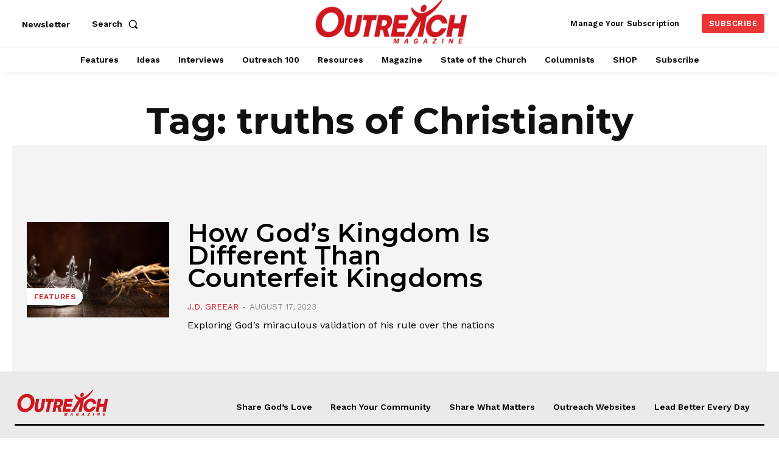

--- FILE ---
content_type: text/html; charset=utf-8
request_url: https://www.google.com/recaptcha/api2/aframe
body_size: 149
content:
<!DOCTYPE HTML><html><head><meta http-equiv="content-type" content="text/html; charset=UTF-8"></head><body><script nonce="NvSM0ARt_fegDf_wDK8qKg">/** Anti-fraud and anti-abuse applications only. See google.com/recaptcha */ try{var clients={'sodar':'https://pagead2.googlesyndication.com/pagead/sodar?'};window.addEventListener("message",function(a){try{if(a.source===window.parent){var b=JSON.parse(a.data);var c=clients[b['id']];if(c){var d=document.createElement('img');d.src=c+b['params']+'&rc='+(localStorage.getItem("rc::a")?sessionStorage.getItem("rc::b"):"");window.document.body.appendChild(d);sessionStorage.setItem("rc::e",parseInt(sessionStorage.getItem("rc::e")||0)+1);localStorage.setItem("rc::h",'1769293749166');}}}catch(b){}});window.parent.postMessage("_grecaptcha_ready", "*");}catch(b){}</script></body></html>